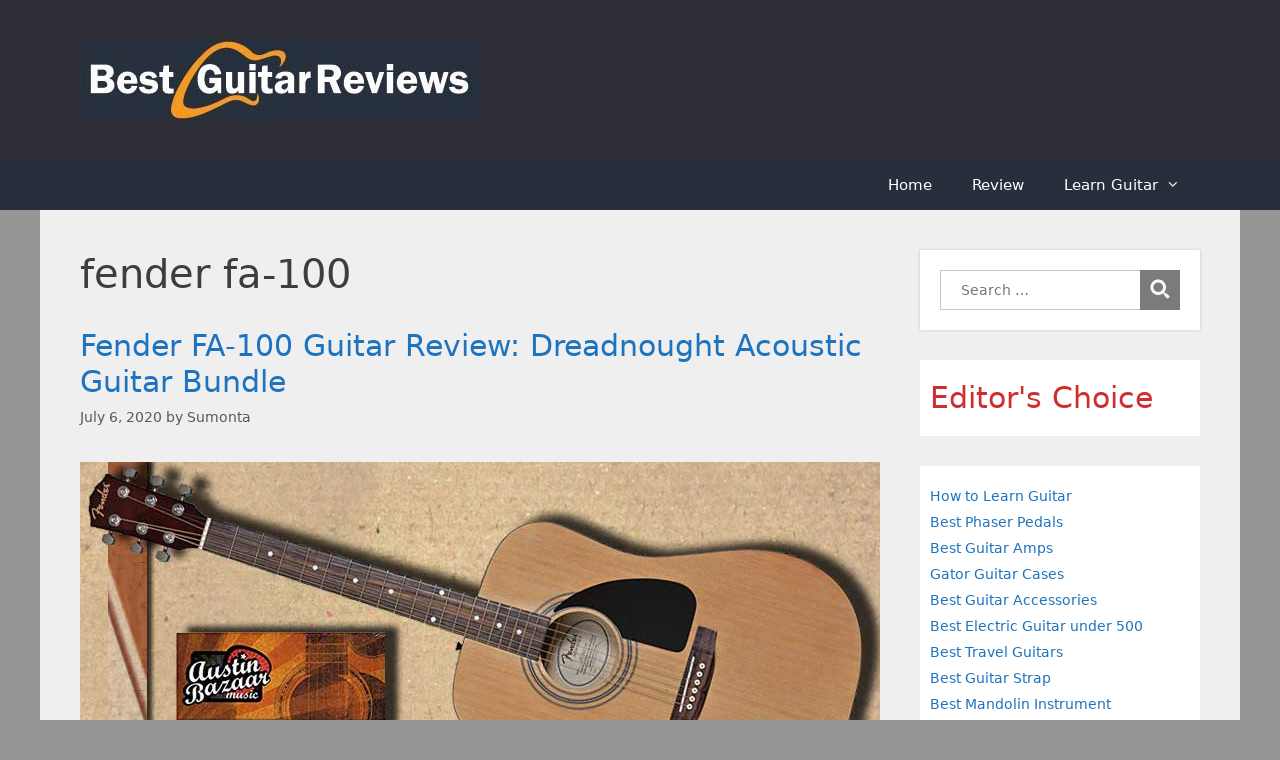

--- FILE ---
content_type: text/html; charset=UTF-8
request_url: https://www.reviewbestguitars.com/tag/fender-fa-100/
body_size: 10409
content:
<!DOCTYPE html>
<html lang="en-US">
<head>
	<!-- Google tag (gtag.js) -->
<script async src="https://www.googletagmanager.com/gtag/js?id=G-X6YN43YK5T"></script>
<script>
  window.dataLayer = window.dataLayer || [];
  function gtag(){dataLayer.push(arguments);}
  gtag('js', new Date());

  gtag('config', 'G-X6YN43YK5T');
</script>
	<meta charset="UTF-8">
	<meta name='robots' content='index, follow, max-image-preview:large, max-snippet:-1, max-video-preview:-1' />
<meta name="viewport" content="width=device-width, initial-scale=1">
	<!-- This site is optimized with the Yoast SEO plugin v25.6 - https://yoast.com/wordpress/plugins/seo/ -->
	<title>fender fa-100 - Best Guitar Reviews</title>
	<link rel="canonical" href="https://www.reviewbestguitars.com/tag/fender-fa-100/" />
	<meta property="og:locale" content="en_US" />
	<meta property="og:type" content="article" />
	<meta property="og:title" content="fender fa-100 - Best Guitar Reviews" />
	<meta property="og:url" content="https://www.reviewbestguitars.com/tag/fender-fa-100/" />
	<meta property="og:site_name" content="Best Guitar Reviews" />
	<meta name="twitter:card" content="summary_large_image" />
	<meta name="twitter:site" content="@Stringguru107" />
	<script type="application/ld+json" class="yoast-schema-graph">{"@context":"https://schema.org","@graph":[{"@type":"CollectionPage","@id":"https://www.reviewbestguitars.com/tag/fender-fa-100/","url":"https://www.reviewbestguitars.com/tag/fender-fa-100/","name":"fender fa-100 - Best Guitar Reviews","isPartOf":{"@id":"https://www.reviewbestguitars.com/#website"},"primaryImageOfPage":{"@id":"https://www.reviewbestguitars.com/tag/fender-fa-100/#primaryimage"},"image":{"@id":"https://www.reviewbestguitars.com/tag/fender-fa-100/#primaryimage"},"thumbnailUrl":"https://www.reviewbestguitars.com/wp-content/uploads/2018/02/Fender-FA-100-DVD-003.jpg","breadcrumb":{"@id":"https://www.reviewbestguitars.com/tag/fender-fa-100/#breadcrumb"},"inLanguage":"en-US"},{"@type":"ImageObject","inLanguage":"en-US","@id":"https://www.reviewbestguitars.com/tag/fender-fa-100/#primaryimage","url":"https://www.reviewbestguitars.com/wp-content/uploads/2018/02/Fender-FA-100-DVD-003.jpg","contentUrl":"https://www.reviewbestguitars.com/wp-content/uploads/2018/02/Fender-FA-100-DVD-003.jpg","width":800,"height":400},{"@type":"BreadcrumbList","@id":"https://www.reviewbestguitars.com/tag/fender-fa-100/#breadcrumb","itemListElement":[{"@type":"ListItem","position":1,"name":"Home","item":"https://www.reviewbestguitars.com/"},{"@type":"ListItem","position":2,"name":"fender fa-100"}]},{"@type":"WebSite","@id":"https://www.reviewbestguitars.com/#website","url":"https://www.reviewbestguitars.com/","name":"Best Guitar Reviews","description":"Choose the Best String Musical Instruments","publisher":{"@id":"https://www.reviewbestguitars.com/#/schema/person/4c5c8dbba61a6fdb0a271ea635ce8f97"},"potentialAction":[{"@type":"SearchAction","target":{"@type":"EntryPoint","urlTemplate":"https://www.reviewbestguitars.com/?s={search_term_string}"},"query-input":{"@type":"PropertyValueSpecification","valueRequired":true,"valueName":"search_term_string"}}],"inLanguage":"en-US"},{"@type":["Person","Organization"],"@id":"https://www.reviewbestguitars.com/#/schema/person/4c5c8dbba61a6fdb0a271ea635ce8f97","name":"Sumonta","image":{"@type":"ImageObject","inLanguage":"en-US","@id":"https://www.reviewbestguitars.com/#/schema/person/image/","url":"https://www.reviewbestguitars.com/wp-content/uploads/2020/07/Guitar-Logo-final-01JPG-1.jpg","contentUrl":"https://www.reviewbestguitars.com/wp-content/uploads/2020/07/Guitar-Logo-final-01JPG-1.jpg","width":473,"height":80,"caption":"Sumonta"},"logo":{"@id":"https://www.reviewbestguitars.com/#/schema/person/image/"}}]}</script>
	<!-- / Yoast SEO plugin. -->


<link rel='dns-prefetch' href='//www.googletagmanager.com' />
<link rel='dns-prefetch' href='//pagead2.googlesyndication.com' />
<link rel="alternate" type="application/rss+xml" title="Best Guitar Reviews &raquo; Feed" href="https://www.reviewbestguitars.com/feed/" />
<link rel="alternate" type="application/rss+xml" title="Best Guitar Reviews &raquo; fender fa-100 Tag Feed" href="https://www.reviewbestguitars.com/tag/fender-fa-100/feed/" />
<script>
window._wpemojiSettings = {"baseUrl":"https:\/\/s.w.org\/images\/core\/emoji\/15.0.3\/72x72\/","ext":".png","svgUrl":"https:\/\/s.w.org\/images\/core\/emoji\/15.0.3\/svg\/","svgExt":".svg","source":{"concatemoji":"https:\/\/www.reviewbestguitars.com\/wp-includes\/js\/wp-emoji-release.min.js?ver=6.6.4"}};
/*! This file is auto-generated */
!function(i,n){var o,s,e;function c(e){try{var t={supportTests:e,timestamp:(new Date).valueOf()};sessionStorage.setItem(o,JSON.stringify(t))}catch(e){}}function p(e,t,n){e.clearRect(0,0,e.canvas.width,e.canvas.height),e.fillText(t,0,0);var t=new Uint32Array(e.getImageData(0,0,e.canvas.width,e.canvas.height).data),r=(e.clearRect(0,0,e.canvas.width,e.canvas.height),e.fillText(n,0,0),new Uint32Array(e.getImageData(0,0,e.canvas.width,e.canvas.height).data));return t.every(function(e,t){return e===r[t]})}function u(e,t,n){switch(t){case"flag":return n(e,"\ud83c\udff3\ufe0f\u200d\u26a7\ufe0f","\ud83c\udff3\ufe0f\u200b\u26a7\ufe0f")?!1:!n(e,"\ud83c\uddfa\ud83c\uddf3","\ud83c\uddfa\u200b\ud83c\uddf3")&&!n(e,"\ud83c\udff4\udb40\udc67\udb40\udc62\udb40\udc65\udb40\udc6e\udb40\udc67\udb40\udc7f","\ud83c\udff4\u200b\udb40\udc67\u200b\udb40\udc62\u200b\udb40\udc65\u200b\udb40\udc6e\u200b\udb40\udc67\u200b\udb40\udc7f");case"emoji":return!n(e,"\ud83d\udc26\u200d\u2b1b","\ud83d\udc26\u200b\u2b1b")}return!1}function f(e,t,n){var r="undefined"!=typeof WorkerGlobalScope&&self instanceof WorkerGlobalScope?new OffscreenCanvas(300,150):i.createElement("canvas"),a=r.getContext("2d",{willReadFrequently:!0}),o=(a.textBaseline="top",a.font="600 32px Arial",{});return e.forEach(function(e){o[e]=t(a,e,n)}),o}function t(e){var t=i.createElement("script");t.src=e,t.defer=!0,i.head.appendChild(t)}"undefined"!=typeof Promise&&(o="wpEmojiSettingsSupports",s=["flag","emoji"],n.supports={everything:!0,everythingExceptFlag:!0},e=new Promise(function(e){i.addEventListener("DOMContentLoaded",e,{once:!0})}),new Promise(function(t){var n=function(){try{var e=JSON.parse(sessionStorage.getItem(o));if("object"==typeof e&&"number"==typeof e.timestamp&&(new Date).valueOf()<e.timestamp+604800&&"object"==typeof e.supportTests)return e.supportTests}catch(e){}return null}();if(!n){if("undefined"!=typeof Worker&&"undefined"!=typeof OffscreenCanvas&&"undefined"!=typeof URL&&URL.createObjectURL&&"undefined"!=typeof Blob)try{var e="postMessage("+f.toString()+"("+[JSON.stringify(s),u.toString(),p.toString()].join(",")+"));",r=new Blob([e],{type:"text/javascript"}),a=new Worker(URL.createObjectURL(r),{name:"wpTestEmojiSupports"});return void(a.onmessage=function(e){c(n=e.data),a.terminate(),t(n)})}catch(e){}c(n=f(s,u,p))}t(n)}).then(function(e){for(var t in e)n.supports[t]=e[t],n.supports.everything=n.supports.everything&&n.supports[t],"flag"!==t&&(n.supports.everythingExceptFlag=n.supports.everythingExceptFlag&&n.supports[t]);n.supports.everythingExceptFlag=n.supports.everythingExceptFlag&&!n.supports.flag,n.DOMReady=!1,n.readyCallback=function(){n.DOMReady=!0}}).then(function(){return e}).then(function(){var e;n.supports.everything||(n.readyCallback(),(e=n.source||{}).concatemoji?t(e.concatemoji):e.wpemoji&&e.twemoji&&(t(e.twemoji),t(e.wpemoji)))}))}((window,document),window._wpemojiSettings);
</script>
<style id='wp-emoji-styles-inline-css'>

	img.wp-smiley, img.emoji {
		display: inline !important;
		border: none !important;
		box-shadow: none !important;
		height: 1em !important;
		width: 1em !important;
		margin: 0 0.07em !important;
		vertical-align: -0.1em !important;
		background: none !important;
		padding: 0 !important;
	}
</style>
<link rel='stylesheet' id='wp-block-library-css' href='https://www.reviewbestguitars.com/wp-includes/css/dist/block-library/style.min.css?ver=6.6.4' media='all' />
<link rel='stylesheet' id='editorskit-frontend-css' href='https://www.reviewbestguitars.com/wp-content/plugins/block-options/build/style.build.css?ver=new' media='all' />
<style id='classic-theme-styles-inline-css'>
/*! This file is auto-generated */
.wp-block-button__link{color:#fff;background-color:#32373c;border-radius:9999px;box-shadow:none;text-decoration:none;padding:calc(.667em + 2px) calc(1.333em + 2px);font-size:1.125em}.wp-block-file__button{background:#32373c;color:#fff;text-decoration:none}
</style>
<style id='global-styles-inline-css'>
:root{--wp--preset--aspect-ratio--square: 1;--wp--preset--aspect-ratio--4-3: 4/3;--wp--preset--aspect-ratio--3-4: 3/4;--wp--preset--aspect-ratio--3-2: 3/2;--wp--preset--aspect-ratio--2-3: 2/3;--wp--preset--aspect-ratio--16-9: 16/9;--wp--preset--aspect-ratio--9-16: 9/16;--wp--preset--color--black: #000000;--wp--preset--color--cyan-bluish-gray: #abb8c3;--wp--preset--color--white: #ffffff;--wp--preset--color--pale-pink: #f78da7;--wp--preset--color--vivid-red: #cf2e2e;--wp--preset--color--luminous-vivid-orange: #ff6900;--wp--preset--color--luminous-vivid-amber: #fcb900;--wp--preset--color--light-green-cyan: #7bdcb5;--wp--preset--color--vivid-green-cyan: #00d084;--wp--preset--color--pale-cyan-blue: #8ed1fc;--wp--preset--color--vivid-cyan-blue: #0693e3;--wp--preset--color--vivid-purple: #9b51e0;--wp--preset--color--contrast: var(--contrast);--wp--preset--color--contrast-2: var(--contrast-2);--wp--preset--color--contrast-3: var(--contrast-3);--wp--preset--color--base: var(--base);--wp--preset--color--base-2: var(--base-2);--wp--preset--color--base-3: var(--base-3);--wp--preset--color--accent: var(--accent);--wp--preset--gradient--vivid-cyan-blue-to-vivid-purple: linear-gradient(135deg,rgba(6,147,227,1) 0%,rgb(155,81,224) 100%);--wp--preset--gradient--light-green-cyan-to-vivid-green-cyan: linear-gradient(135deg,rgb(122,220,180) 0%,rgb(0,208,130) 100%);--wp--preset--gradient--luminous-vivid-amber-to-luminous-vivid-orange: linear-gradient(135deg,rgba(252,185,0,1) 0%,rgba(255,105,0,1) 100%);--wp--preset--gradient--luminous-vivid-orange-to-vivid-red: linear-gradient(135deg,rgba(255,105,0,1) 0%,rgb(207,46,46) 100%);--wp--preset--gradient--very-light-gray-to-cyan-bluish-gray: linear-gradient(135deg,rgb(238,238,238) 0%,rgb(169,184,195) 100%);--wp--preset--gradient--cool-to-warm-spectrum: linear-gradient(135deg,rgb(74,234,220) 0%,rgb(151,120,209) 20%,rgb(207,42,186) 40%,rgb(238,44,130) 60%,rgb(251,105,98) 80%,rgb(254,248,76) 100%);--wp--preset--gradient--blush-light-purple: linear-gradient(135deg,rgb(255,206,236) 0%,rgb(152,150,240) 100%);--wp--preset--gradient--blush-bordeaux: linear-gradient(135deg,rgb(254,205,165) 0%,rgb(254,45,45) 50%,rgb(107,0,62) 100%);--wp--preset--gradient--luminous-dusk: linear-gradient(135deg,rgb(255,203,112) 0%,rgb(199,81,192) 50%,rgb(65,88,208) 100%);--wp--preset--gradient--pale-ocean: linear-gradient(135deg,rgb(255,245,203) 0%,rgb(182,227,212) 50%,rgb(51,167,181) 100%);--wp--preset--gradient--electric-grass: linear-gradient(135deg,rgb(202,248,128) 0%,rgb(113,206,126) 100%);--wp--preset--gradient--midnight: linear-gradient(135deg,rgb(2,3,129) 0%,rgb(40,116,252) 100%);--wp--preset--font-size--small: 13px;--wp--preset--font-size--medium: 20px;--wp--preset--font-size--large: 36px;--wp--preset--font-size--x-large: 42px;--wp--preset--spacing--20: 0.44rem;--wp--preset--spacing--30: 0.67rem;--wp--preset--spacing--40: 1rem;--wp--preset--spacing--50: 1.5rem;--wp--preset--spacing--60: 2.25rem;--wp--preset--spacing--70: 3.38rem;--wp--preset--spacing--80: 5.06rem;--wp--preset--shadow--natural: 6px 6px 9px rgba(0, 0, 0, 0.2);--wp--preset--shadow--deep: 12px 12px 50px rgba(0, 0, 0, 0.4);--wp--preset--shadow--sharp: 6px 6px 0px rgba(0, 0, 0, 0.2);--wp--preset--shadow--outlined: 6px 6px 0px -3px rgba(255, 255, 255, 1), 6px 6px rgba(0, 0, 0, 1);--wp--preset--shadow--crisp: 6px 6px 0px rgba(0, 0, 0, 1);}:where(.is-layout-flex){gap: 0.5em;}:where(.is-layout-grid){gap: 0.5em;}body .is-layout-flex{display: flex;}.is-layout-flex{flex-wrap: wrap;align-items: center;}.is-layout-flex > :is(*, div){margin: 0;}body .is-layout-grid{display: grid;}.is-layout-grid > :is(*, div){margin: 0;}:where(.wp-block-columns.is-layout-flex){gap: 2em;}:where(.wp-block-columns.is-layout-grid){gap: 2em;}:where(.wp-block-post-template.is-layout-flex){gap: 1.25em;}:where(.wp-block-post-template.is-layout-grid){gap: 1.25em;}.has-black-color{color: var(--wp--preset--color--black) !important;}.has-cyan-bluish-gray-color{color: var(--wp--preset--color--cyan-bluish-gray) !important;}.has-white-color{color: var(--wp--preset--color--white) !important;}.has-pale-pink-color{color: var(--wp--preset--color--pale-pink) !important;}.has-vivid-red-color{color: var(--wp--preset--color--vivid-red) !important;}.has-luminous-vivid-orange-color{color: var(--wp--preset--color--luminous-vivid-orange) !important;}.has-luminous-vivid-amber-color{color: var(--wp--preset--color--luminous-vivid-amber) !important;}.has-light-green-cyan-color{color: var(--wp--preset--color--light-green-cyan) !important;}.has-vivid-green-cyan-color{color: var(--wp--preset--color--vivid-green-cyan) !important;}.has-pale-cyan-blue-color{color: var(--wp--preset--color--pale-cyan-blue) !important;}.has-vivid-cyan-blue-color{color: var(--wp--preset--color--vivid-cyan-blue) !important;}.has-vivid-purple-color{color: var(--wp--preset--color--vivid-purple) !important;}.has-black-background-color{background-color: var(--wp--preset--color--black) !important;}.has-cyan-bluish-gray-background-color{background-color: var(--wp--preset--color--cyan-bluish-gray) !important;}.has-white-background-color{background-color: var(--wp--preset--color--white) !important;}.has-pale-pink-background-color{background-color: var(--wp--preset--color--pale-pink) !important;}.has-vivid-red-background-color{background-color: var(--wp--preset--color--vivid-red) !important;}.has-luminous-vivid-orange-background-color{background-color: var(--wp--preset--color--luminous-vivid-orange) !important;}.has-luminous-vivid-amber-background-color{background-color: var(--wp--preset--color--luminous-vivid-amber) !important;}.has-light-green-cyan-background-color{background-color: var(--wp--preset--color--light-green-cyan) !important;}.has-vivid-green-cyan-background-color{background-color: var(--wp--preset--color--vivid-green-cyan) !important;}.has-pale-cyan-blue-background-color{background-color: var(--wp--preset--color--pale-cyan-blue) !important;}.has-vivid-cyan-blue-background-color{background-color: var(--wp--preset--color--vivid-cyan-blue) !important;}.has-vivid-purple-background-color{background-color: var(--wp--preset--color--vivid-purple) !important;}.has-black-border-color{border-color: var(--wp--preset--color--black) !important;}.has-cyan-bluish-gray-border-color{border-color: var(--wp--preset--color--cyan-bluish-gray) !important;}.has-white-border-color{border-color: var(--wp--preset--color--white) !important;}.has-pale-pink-border-color{border-color: var(--wp--preset--color--pale-pink) !important;}.has-vivid-red-border-color{border-color: var(--wp--preset--color--vivid-red) !important;}.has-luminous-vivid-orange-border-color{border-color: var(--wp--preset--color--luminous-vivid-orange) !important;}.has-luminous-vivid-amber-border-color{border-color: var(--wp--preset--color--luminous-vivid-amber) !important;}.has-light-green-cyan-border-color{border-color: var(--wp--preset--color--light-green-cyan) !important;}.has-vivid-green-cyan-border-color{border-color: var(--wp--preset--color--vivid-green-cyan) !important;}.has-pale-cyan-blue-border-color{border-color: var(--wp--preset--color--pale-cyan-blue) !important;}.has-vivid-cyan-blue-border-color{border-color: var(--wp--preset--color--vivid-cyan-blue) !important;}.has-vivid-purple-border-color{border-color: var(--wp--preset--color--vivid-purple) !important;}.has-vivid-cyan-blue-to-vivid-purple-gradient-background{background: var(--wp--preset--gradient--vivid-cyan-blue-to-vivid-purple) !important;}.has-light-green-cyan-to-vivid-green-cyan-gradient-background{background: var(--wp--preset--gradient--light-green-cyan-to-vivid-green-cyan) !important;}.has-luminous-vivid-amber-to-luminous-vivid-orange-gradient-background{background: var(--wp--preset--gradient--luminous-vivid-amber-to-luminous-vivid-orange) !important;}.has-luminous-vivid-orange-to-vivid-red-gradient-background{background: var(--wp--preset--gradient--luminous-vivid-orange-to-vivid-red) !important;}.has-very-light-gray-to-cyan-bluish-gray-gradient-background{background: var(--wp--preset--gradient--very-light-gray-to-cyan-bluish-gray) !important;}.has-cool-to-warm-spectrum-gradient-background{background: var(--wp--preset--gradient--cool-to-warm-spectrum) !important;}.has-blush-light-purple-gradient-background{background: var(--wp--preset--gradient--blush-light-purple) !important;}.has-blush-bordeaux-gradient-background{background: var(--wp--preset--gradient--blush-bordeaux) !important;}.has-luminous-dusk-gradient-background{background: var(--wp--preset--gradient--luminous-dusk) !important;}.has-pale-ocean-gradient-background{background: var(--wp--preset--gradient--pale-ocean) !important;}.has-electric-grass-gradient-background{background: var(--wp--preset--gradient--electric-grass) !important;}.has-midnight-gradient-background{background: var(--wp--preset--gradient--midnight) !important;}.has-small-font-size{font-size: var(--wp--preset--font-size--small) !important;}.has-medium-font-size{font-size: var(--wp--preset--font-size--medium) !important;}.has-large-font-size{font-size: var(--wp--preset--font-size--large) !important;}.has-x-large-font-size{font-size: var(--wp--preset--font-size--x-large) !important;}
:where(.wp-block-post-template.is-layout-flex){gap: 1.25em;}:where(.wp-block-post-template.is-layout-grid){gap: 1.25em;}
:where(.wp-block-columns.is-layout-flex){gap: 2em;}:where(.wp-block-columns.is-layout-grid){gap: 2em;}
:root :where(.wp-block-pullquote){font-size: 1.5em;line-height: 1.6;}
</style>
<link rel='stylesheet' id='generate-style-grid-css' href='https://www.reviewbestguitars.com/wp-content/themes/generatepress/assets/css/unsemantic-grid.min.css?ver=3.3.0' media='all' />
<link rel='stylesheet' id='generate-style-css' href='https://www.reviewbestguitars.com/wp-content/themes/generatepress/assets/css/style.min.css?ver=3.3.0' media='all' />
<style id='generate-style-inline-css'>
body{background-color:#969696;color:#3a3a3a;}a{color:#1e73be;}a:hover, a:focus, a:active{color:#000000;}body .grid-container{max-width:1120px;}.wp-block-group__inner-container{max-width:1120px;margin-left:auto;margin-right:auto;}.site-header .header-image{width:400px;}:root{--contrast:#222222;--contrast-2:#575760;--contrast-3:#b2b2be;--base:#f0f0f0;--base-2:#f7f8f9;--base-3:#ffffff;--accent:#1e73be;}:root .has-contrast-color{color:var(--contrast);}:root .has-contrast-background-color{background-color:var(--contrast);}:root .has-contrast-2-color{color:var(--contrast-2);}:root .has-contrast-2-background-color{background-color:var(--contrast-2);}:root .has-contrast-3-color{color:var(--contrast-3);}:root .has-contrast-3-background-color{background-color:var(--contrast-3);}:root .has-base-color{color:var(--base);}:root .has-base-background-color{background-color:var(--base);}:root .has-base-2-color{color:var(--base-2);}:root .has-base-2-background-color{background-color:var(--base-2);}:root .has-base-3-color{color:var(--base-3);}:root .has-base-3-background-color{background-color:var(--base-3);}:root .has-accent-color{color:var(--accent);}:root .has-accent-background-color{background-color:var(--accent);}body, button, input, select, textarea{font-family:-apple-system, system-ui, BlinkMacSystemFont, "Segoe UI", Helvetica, Arial, sans-serif, "Apple Color Emoji", "Segoe UI Emoji", "Segoe UI Symbol";}body{line-height:1.5;}.entry-content > [class*="wp-block-"]:not(:last-child):not(.wp-block-heading){margin-bottom:1.5em;}.main-navigation .main-nav ul ul li a{font-size:14px;}.widget-title{font-family:Verdana, Geneva, sans-serif;font-size:18px;margin-bottom:10px;}.sidebar .widget, .footer-widgets .widget{font-size:14px;}h1{font-weight:300;font-size:40px;}h2{font-weight:300;font-size:30px;}h3{font-size:20px;}h4{font-size:inherit;}h5{font-size:inherit;}.site-info{font-family:Tahoma, Geneva, sans-serif;font-size:12px;}@media (max-width:768px){.main-title{font-size:20px;}h1{font-size:30px;}h2{font-size:25px;}}.top-bar{background-color:#636363;color:var(--base-3);}.top-bar a{color:#ffffff;}.top-bar a:hover{color:#303030;}.site-header{background-color:#2f2f37;color:#efd803;}.site-header a{color:#3a3a3a;}.main-title a,.main-title a:hover{color:#ffffff;}.site-description{color:#757575;}.main-navigation,.main-navigation ul ul{background-color:#272f3c;}.main-navigation .main-nav ul li a, .main-navigation .menu-toggle, .main-navigation .menu-bar-items{color:#ffffff;}.main-navigation .main-nav ul li:not([class*="current-menu-"]):hover > a, .main-navigation .main-nav ul li:not([class*="current-menu-"]):focus > a, .main-navigation .main-nav ul li.sfHover:not([class*="current-menu-"]) > a, .main-navigation .menu-bar-item:hover > a, .main-navigation .menu-bar-item.sfHover > a{color:#ffffff;background-color:#fc942e;}button.menu-toggle:hover,button.menu-toggle:focus,.main-navigation .mobile-bar-items a,.main-navigation .mobile-bar-items a:hover,.main-navigation .mobile-bar-items a:focus{color:#ffffff;}.main-navigation .main-nav ul li[class*="current-menu-"] > a{color:#ffffff;background-color:#fc942e;}.navigation-search input[type="search"],.navigation-search input[type="search"]:active, .navigation-search input[type="search"]:focus, .main-navigation .main-nav ul li.search-item.active > a, .main-navigation .menu-bar-items .search-item.active > a{color:#ffffff;background-color:#fc942e;}.main-navigation ul ul{background-color:#3f3f3f;}.main-navigation .main-nav ul ul li a{color:#ffffff;}.main-navigation .main-nav ul ul li:not([class*="current-menu-"]):hover > a,.main-navigation .main-nav ul ul li:not([class*="current-menu-"]):focus > a, .main-navigation .main-nav ul ul li.sfHover:not([class*="current-menu-"]) > a{color:#ffffff;background-color:#4f4f4f;}.main-navigation .main-nav ul ul li[class*="current-menu-"] > a{color:#ffffff;background-color:#4f4f4f;}.separate-containers .inside-article, .separate-containers .comments-area, .separate-containers .page-header, .one-container .container, .separate-containers .paging-navigation, .inside-page-header{color:#3d3d3d;background-color:#efefef;}.entry-meta{color:#595959;}.entry-meta a{color:#595959;}.entry-meta a:hover{color:#1e73be;}.sidebar .widget{background-color:#ffffff;}.sidebar .widget .widget-title{color:#000000;}.footer-widgets{color:#f9f9f9;background-color:#272f3c;}.footer-widgets .widget-title{color:#f7f7f7;}.site-info{color:#ffffff;background-color:#272f3c;}.site-info a{color:#ffffff;}.site-info a:hover{color:#606060;}.footer-bar .widget_nav_menu .current-menu-item a{color:#606060;}input[type="text"],input[type="email"],input[type="url"],input[type="password"],input[type="search"],input[type="tel"],input[type="number"],textarea,select{color:#666666;background-color:#fafafa;border-color:#cccccc;}input[type="text"]:focus,input[type="email"]:focus,input[type="url"]:focus,input[type="password"]:focus,input[type="search"]:focus,input[type="tel"]:focus,input[type="number"]:focus,textarea:focus,select:focus{color:#666666;background-color:#ffffff;border-color:#bfbfbf;}button,html input[type="button"],input[type="reset"],input[type="submit"],a.button,a.wp-block-button__link:not(.has-background){color:#ffffff;background-color:#fc942e;}button:hover,html input[type="button"]:hover,input[type="reset"]:hover,input[type="submit"]:hover,a.button:hover,button:focus,html input[type="button"]:focus,input[type="reset"]:focus,input[type="submit"]:focus,a.button:focus,a.wp-block-button__link:not(.has-background):active,a.wp-block-button__link:not(.has-background):focus,a.wp-block-button__link:not(.has-background):hover{color:#ffffff;background-color:#f1c40f;}a.generate-back-to-top{background-color:rgba( 0,0,0,0.4 );color:#ffffff;}a.generate-back-to-top:hover,a.generate-back-to-top:focus{background-color:rgba( 0,0,0,0.6 );color:#ffffff;}:root{--gp-search-modal-bg-color:var(--base-3);--gp-search-modal-text-color:var(--contrast);--gp-search-modal-overlay-bg-color:rgba(0,0,0,0.2);}@media (max-width:768px){.main-navigation .menu-bar-item:hover > a, .main-navigation .menu-bar-item.sfHover > a{background:none;color:#ffffff;}}.inside-top-bar{padding:10px;}.inside-header{padding:40px;}.site-main .wp-block-group__inner-container{padding:40px;}.entry-content .alignwide, body:not(.no-sidebar) .entry-content .alignfull{margin-left:-40px;width:calc(100% + 80px);max-width:calc(100% + 80px);}.container.grid-container{max-width:1200px;}.separate-containers .widget, .separate-containers .site-main > *, .separate-containers .page-header, .widget-area .main-navigation{margin-bottom:4px;}.separate-containers .site-main{margin:4px;}.both-right.separate-containers .inside-left-sidebar{margin-right:2px;}.both-right.separate-containers .inside-right-sidebar{margin-left:2px;}.both-left.separate-containers .inside-left-sidebar{margin-right:2px;}.both-left.separate-containers .inside-right-sidebar{margin-left:2px;}.separate-containers .page-header-image, .separate-containers .page-header-contained, .separate-containers .page-header-image-single, .separate-containers .page-header-content-single{margin-top:4px;}.separate-containers .inside-right-sidebar, .separate-containers .inside-left-sidebar{margin-top:4px;margin-bottom:4px;}.main-navigation .main-nav ul li a,.menu-toggle,.main-navigation .mobile-bar-items a{line-height:50px;}.navigation-search input[type="search"]{height:50px;}.rtl .menu-item-has-children .dropdown-menu-toggle{padding-left:20px;}.rtl .main-navigation .main-nav ul li.menu-item-has-children > a{padding-right:20px;}.widget-area .widget{padding:20px 20px 20px 10px;}.footer-widgets{padding:70px 50px 50px 90px;}.site-info{padding:10px 690px 10px 0px;}@media (max-width:768px){.separate-containers .inside-article, .separate-containers .comments-area, .separate-containers .page-header, .separate-containers .paging-navigation, .one-container .site-content, .inside-page-header{padding:30px;}.site-main .wp-block-group__inner-container{padding:30px;}.site-info{padding-right:10px;padding-left:10px;}.entry-content .alignwide, body:not(.no-sidebar) .entry-content .alignfull{margin-left:-30px;width:calc(100% + 60px);max-width:calc(100% + 60px);}}@media (max-width:768px){.main-navigation .menu-toggle,.main-navigation .mobile-bar-items,.sidebar-nav-mobile:not(#sticky-placeholder){display:block;}.main-navigation ul,.gen-sidebar-nav{display:none;}[class*="nav-float-"] .site-header .inside-header > *{float:none;clear:both;}}
</style>
<link rel='stylesheet' id='generate-mobile-style-css' href='https://www.reviewbestguitars.com/wp-content/themes/generatepress/assets/css/mobile.min.css?ver=3.3.0' media='all' />
<link rel='stylesheet' id='generate-font-icons-css' href='https://www.reviewbestguitars.com/wp-content/themes/generatepress/assets/css/components/font-icons.min.css?ver=3.3.0' media='all' />
<link rel='stylesheet' id='font-awesome-css' href='https://www.reviewbestguitars.com/wp-content/themes/generatepress/assets/css/components/font-awesome.min.css?ver=4.7' media='all' />
<link rel='stylesheet' id='tablepress-default-css' href='https://www.reviewbestguitars.com/wp-content/plugins/tablepress/css/build/default.css?ver=3.2.6' media='all' />

<!-- Google tag (gtag.js) snippet added by Site Kit -->
<!-- Google Analytics snippet added by Site Kit -->
<script src="https://www.googletagmanager.com/gtag/js?id=G-KVJF56MN2C" id="google_gtagjs-js" async></script>
<script id="google_gtagjs-js-after">
window.dataLayer = window.dataLayer || [];function gtag(){dataLayer.push(arguments);}
gtag("set","linker",{"domains":["www.reviewbestguitars.com"]});
gtag("js", new Date());
gtag("set", "developer_id.dZTNiMT", true);
gtag("config", "G-KVJF56MN2C");
</script>
<link rel="https://api.w.org/" href="https://www.reviewbestguitars.com/wp-json/" /><link rel="alternate" title="JSON" type="application/json" href="https://www.reviewbestguitars.com/wp-json/wp/v2/tags/105" /><link rel="EditURI" type="application/rsd+xml" title="RSD" href="https://www.reviewbestguitars.com/xmlrpc.php?rsd" />
<meta name="generator" content="WordPress 6.6.4" />
<meta name="generator" content="Site Kit by Google 1.171.0" />
<!-- Google AdSense meta tags added by Site Kit -->
<meta name="google-adsense-platform-account" content="ca-host-pub-2644536267352236">
<meta name="google-adsense-platform-domain" content="sitekit.withgoogle.com">
<!-- End Google AdSense meta tags added by Site Kit -->

<!-- Google AdSense snippet added by Site Kit -->
<script async src="https://pagead2.googlesyndication.com/pagead/js/adsbygoogle.js?client=ca-pub-8394053362877209&amp;host=ca-host-pub-2644536267352236" crossorigin="anonymous"></script>

<!-- End Google AdSense snippet added by Site Kit -->
<link rel="icon" href="https://www.reviewbestguitars.com/wp-content/uploads/2018/01/cropped-best-guitar-reviews-32x32.jpg" sizes="32x32" />
<link rel="icon" href="https://www.reviewbestguitars.com/wp-content/uploads/2018/01/cropped-best-guitar-reviews-192x192.jpg" sizes="192x192" />
<link rel="apple-touch-icon" href="https://www.reviewbestguitars.com/wp-content/uploads/2018/01/cropped-best-guitar-reviews-180x180.jpg" />
<meta name="msapplication-TileImage" content="https://www.reviewbestguitars.com/wp-content/uploads/2018/01/cropped-best-guitar-reviews-270x270.jpg" />
		<style id="wp-custom-css">
			@import url('https://cdnjs.cloudflare.com/ajax/libs/font-awesome/5.11.2/css/all.css');
aside#search-5 {
    background: #fff;
    box-shadow: 0 0 3px rgba(1,1,1,0.16);
    color: #949494;
    padding: 20px!important;
}
aside#recent-posts-widget-with-thumbnails-3{
	background: #fff;
    box-shadow: 0 0 3px rgba(1,1,1,0.16);
    color: #949494;
    padding: 20px!important;
}
span.rpwwt-post-title {
    color: #767575;
    display: block;
    font-weight: bold;
		font-size:14px;
    line-height: 1.25em;
    text-decoration: none;
    -webkit-transition: all,.2s,linear;
    -moz-transition: all,.2s,linear;
    transition: all,.2s,linear;
}
.rpwwt-widget ul li{
	margin:0 0 0rem;
	padding-bottom:0px;
}
input.search-field {
    border: 1px solid #c6c6c6;
    box-sizing: border-box;
    height: 40px;
    padding: 0 40px 0 20px;
    width: 100%;
    background: transparent;
}
form.search-form{position:relative;}
.widget_search .search-submit{display:block;background: url("https://www.reviewbestguitars.com/wp-content/uploads/2020/07/sprite-web.png") #7b7b7b -25px 5px;
	width: 40px;
border: none;
    float: right;
    height: 40px;
position: absolute;
    right: 0;
    top: 0;
	font-size:0px
	;
}
.widget_search .search-submit::
before{
background: url("../wp-content/uploads/2018/02/sprite-web.png") #7b7b7b -25px 5px;
    width: 40px;
border: none;
    float: right;
    height: 40px;
position: absolute;
    right: 0;
    top: 0;
}


div#rpwwt-recent-posts-widget-with-thumbnails-3 h2.widget-title{
	margin-top: 0 !important;
    padding: 16px !important;
    text-align: center !important;
    font-family: Montserrat,sans-serif !important;
background: #d9d9d9!important;
    margin: 0 0 20px !important;
box-shadow: 1px 4px 6px -6px rgba(1,1,1,0.16);

    line-height: 1em;
    margin-bottom: 20px;
    position: relative;
    padding-top: 10px;
    top: -2px;
}
.site-footer .footer-widgets-container .inner-padding h2.widget-title {
    border-bottom: 1px solid #fff;
}
aside#text-18 a{color:darkgoldenrod;text-decoration:none;text-transform:uppercase;}
		</style>
		</head>

<body class="archive tag tag-fender-fa-100 tag-105 wp-custom-logo wp-embed-responsive right-sidebar nav-below-header one-container fluid-header active-footer-widgets-3 nav-aligned-right header-aligned-left dropdown-hover" itemtype="https://schema.org/Blog" itemscope>
	<!-- Google tag (gtag.js) -->
<script async src="https://www.googletagmanager.com/gtag/js?id=G-X6YN43YK5T"></script>
<script>
  window.dataLayer = window.dataLayer || [];
  function gtag(){dataLayer.push(arguments);}
  gtag('js', new Date());

  gtag('config', 'G-X6YN43YK5T');
</script>
	<a class="screen-reader-text skip-link" href="#content" title="Skip to content">Skip to content</a>		<header class="site-header" id="masthead" aria-label="Site"  itemtype="https://schema.org/WPHeader" itemscope>
			<div class="inside-header grid-container grid-parent">
				<div class="site-logo">
					<a href="https://www.reviewbestguitars.com/" rel="home">
						<img  class="header-image is-logo-image" alt="Best Guitar Reviews" src="https://www.reviewbestguitars.com/wp-content/uploads/2020/07/cropped-Guitar-Logo-final-01JPG-2.jpg" />
					</a>
				</div>			</div>
		</header>
				<nav class="main-navigation sub-menu-right" id="site-navigation" aria-label="Primary"  itemtype="https://schema.org/SiteNavigationElement" itemscope>
			<div class="inside-navigation grid-container grid-parent">
								<button class="menu-toggle" aria-controls="primary-menu" aria-expanded="false">
					<span class="mobile-menu">Menu</span>				</button>
				<div id="primary-menu" class="main-nav"><ul id="menu-top-menu" class=" menu sf-menu"><li id="menu-item-103" class="menu-item menu-item-type-custom menu-item-object-custom menu-item-home menu-item-103"><a href="https://www.reviewbestguitars.com/">Home</a></li>
<li id="menu-item-1137" class="menu-item menu-item-type-taxonomy menu-item-object-category menu-item-1137"><a href="https://www.reviewbestguitars.com/review/">Review</a></li>
<li id="menu-item-342" class="menu-item menu-item-type-post_type menu-item-object-page menu-item-has-children menu-item-342"><a href="https://www.reviewbestguitars.com/learn-guitar/">Learn Guitar<span role="presentation" class="dropdown-menu-toggle"></span></a>
<ul class="sub-menu">
	<li id="menu-item-356" class="menu-item menu-item-type-post_type menu-item-object-post menu-item-356"><a href="https://www.reviewbestguitars.com/learn-guitar-at-home/">Learn Guitar Part &#8211; 1</a></li>
	<li id="menu-item-504" class="menu-item menu-item-type-post_type menu-item-object-post menu-item-504"><a href="https://www.reviewbestguitars.com/learning-acoustic-guitar/">Learn Guitar Part &#8211; 2</a></li>
	<li id="menu-item-777" class="menu-item menu-item-type-post_type menu-item-object-post menu-item-777"><a href="https://www.reviewbestguitars.com/how-to-learn-guitar/">Learn Guitar Part &#8211; 3</a></li>
</ul>
</li>
</ul></div>			</div>
		</nav>
		
	<div class="site grid-container container hfeed grid-parent" id="page">
				<div class="site-content" id="content">
			
	<div class="content-area grid-parent mobile-grid-100 grid-75 tablet-grid-75" id="primary">
		<main class="site-main" id="main">
					<header class="page-header" aria-label="Page">
			
			<h1 class="page-title">
				fender fa-100			</h1>

					</header>
		<article id="post-1134" class="post-1134 post type-post status-publish format-standard has-post-thumbnail hentry category-review tag-beginner-guitar tag-dreadnought-guitar tag-fender tag-fender-fa-100" itemtype="https://schema.org/CreativeWork" itemscope>
	<div class="inside-article">
					<header class="entry-header" aria-label="Content">
				<h2 class="entry-title" itemprop="headline"><a href="https://www.reviewbestguitars.com/fender-fa-100-review/" rel="bookmark">Fender FA-100 Guitar Review: Dreadnought Acoustic Guitar Bundle</a></h2>		<div class="entry-meta">
			<span class="posted-on"><time class="updated" datetime="2023-08-12T13:08:54+06:00" itemprop="dateModified">August 12, 2023</time><time class="entry-date published" datetime="2020-07-06T21:21:54+06:00" itemprop="datePublished">July 6, 2020</time></span> <span class="byline">by <span class="author vcard" itemprop="author" itemtype="https://schema.org/Person" itemscope><a class="url fn n" href="https://www.reviewbestguitars.com/author/reviewbestguitars/" title="View all posts by Sumonta" rel="author" itemprop="url"><span class="author-name" itemprop="name">Sumonta</span></a></span></span> 		</div>
					</header>
			<div class="post-image">
						
						<a href="https://www.reviewbestguitars.com/fender-fa-100-review/">
							<img width="800" height="400" src="https://www.reviewbestguitars.com/wp-content/uploads/2018/02/Fender-FA-100-DVD-003.jpg" class="attachment-full size-full wp-post-image" alt="" itemprop="image" decoding="async" fetchpriority="high" srcset="https://www.reviewbestguitars.com/wp-content/uploads/2018/02/Fender-FA-100-DVD-003.jpg 800w, https://www.reviewbestguitars.com/wp-content/uploads/2018/02/Fender-FA-100-DVD-003-300x150.jpg 300w, https://www.reviewbestguitars.com/wp-content/uploads/2018/02/Fender-FA-100-DVD-003-768x384.jpg 768w, https://www.reviewbestguitars.com/wp-content/uploads/2018/02/Fender-FA-100-DVD-003-240x120.jpg 240w" sizes="(max-width: 800px) 100vw, 800px" />
						</a>
					</div>
			<div class="entry-summary" itemprop="text">
				<p>Why Fender FA-100 Dreadnought Acoustic Guitar Fender is a popular brand in the music industry with many quality products like Fender FA-100 that can stand the test of time. Narrowing it down to the guitar industry, the name Fender is associated with innovation. It is not possible to talk about rock ‘n’ roll, rhythm and &#8230; <a title="Fender FA-100 Guitar Review: Dreadnought Acoustic Guitar Bundle" class="read-more" href="https://www.reviewbestguitars.com/fender-fa-100-review/" aria-label="More on Fender FA-100 Guitar Review: Dreadnought Acoustic Guitar Bundle">Read more</a></p>
			</div>

				<footer class="entry-meta" aria-label="Entry meta">
			<span class="cat-links"><span class="screen-reader-text">Categories </span><a href="https://www.reviewbestguitars.com/review/" rel="category tag">Review</a></span> <span class="tags-links"><span class="screen-reader-text">Tags </span><a href="https://www.reviewbestguitars.com/tag/beginner-guitar/" rel="tag">beginner guitar</a>, <a href="https://www.reviewbestguitars.com/tag/dreadnought-guitar/" rel="tag">dreadnought guitar</a>, <a href="https://www.reviewbestguitars.com/tag/fender/" rel="tag">fender</a>, <a href="https://www.reviewbestguitars.com/tag/fender-fa-100/" rel="tag">fender fa-100</a></span> 		</footer>
			</div>
</article>
		</main>
	</div>

	<div class="widget-area sidebar is-right-sidebar grid-25 tablet-grid-25 grid-parent" id="right-sidebar">
	<div class="inside-right-sidebar">
		<aside id="search-5" class="widget inner-padding widget_search"><form method="get" class="search-form" action="https://www.reviewbestguitars.com/">
	<label>
		<span class="screen-reader-text">Search for:</span>
		<input type="search" class="search-field" placeholder="Search &hellip;" value="" name="s" title="Search for:">
	</label>
	<input type="submit" class="search-submit" value="Search"></form>
</aside><aside id="block-13" class="widget inner-padding widget_block">
<h2 class="wp-block-heading"><mark style="background-color:rgba(0, 0, 0, 0)" class="has-inline-color has-vivid-red-color">Editor's Choice </mark></h2>
</aside><aside id="block-23" class="widget inner-padding widget_block">
<ul class="wp-block-list"><li><a href="https://www.reviewbestguitars.com/how-to-learn-guitar/">How to Learn Guitar</a></li><li><a href="https://www.reviewbestguitars.com/best-phaser-pedals/">Best Phaser Pedals</a></li><li><a href="https://www.reviewbestguitars.com/best-guitar-amps/">Best Guitar Amps</a></li><li><a href="https://www.reviewbestguitars.com/gator-guitar-cases/">Gator Guitar Cases</a></li><li><a href="https://www.reviewbestguitars.com/best-guitar-accessories/">Best Guitar Accessories</a></li><li><a href="https://www.reviewbestguitars.com/best-electric-guitar-under-500/">Best Electric Guitar under 500</a></li><li><a href="https://www.reviewbestguitars.com/best-travel-guitars/">Best Travel Guitars</a></li><li><a href="https://www.reviewbestguitars.com/best-guitar-strap/">Best Guitar Strap</a></li><li><a href="https://www.reviewbestguitars.com/best-mandolin-instrument/">Best Mandolin Instrument</a></li><li><a href="https://www.reviewbestguitars.com/best-violin-for-beginners/">Best Violin for Beginners</a></li></ul>
</aside><aside id="block-10" class="widget inner-padding widget_block widget_media_gallery">
<figure class="wp-block-gallery has-nested-images columns-default is-cropped wp-block-gallery-1 is-layout-flex wp-block-gallery-is-layout-flex">
<figure class="wp-block-image size-large"><img loading="lazy" decoding="async" width="240" height="733" data-id="1384" src="https://www.reviewbestguitars.com/wp-content/uploads/2021/09/Screenshot_1-1.png" alt="" class="wp-image-1384" srcset="https://www.reviewbestguitars.com/wp-content/uploads/2021/09/Screenshot_1-1.png 240w, https://www.reviewbestguitars.com/wp-content/uploads/2021/09/Screenshot_1-1-98x300.png 98w" sizes="(max-width: 240px) 100vw, 240px" /></figure>
</figure>
</aside>	</div>
</div>

	</div>
</div>


<div class="site-footer grid-container grid-parent">
				<div id="footer-widgets" class="site footer-widgets">
				<div class="footer-widgets-container">
					<div class="inside-footer-widgets">
							<div class="footer-widget-1 grid-parent grid-33 tablet-grid-50 mobile-grid-100">
		<aside id="block-28" class="widget inner-padding widget_block">
<figure class="wp-block-embed is-type-wp-embed is-provider-best-guitar-reviews wp-block-embed-best-guitar-reviews"><div class="wp-block-embed__wrapper">
<blockquote class="wp-embedded-content" data-secret="G0088D5JD4"><a href="https://www.reviewbestguitars.com/why-i-started-this-blog/">Why I Started this Blog</a></blockquote><iframe loading="lazy" class="wp-embedded-content" sandbox="allow-scripts" security="restricted" style="position: absolute; clip: rect(1px, 1px, 1px, 1px);" title="&#8220;Why I Started this Blog&#8221; &#8212; Best Guitar Reviews" src="https://www.reviewbestguitars.com/why-i-started-this-blog/embed/#?secret=GnGQyxZ7vI#?secret=G0088D5JD4" data-secret="G0088D5JD4" width="600" height="338" frameborder="0" marginwidth="0" marginheight="0" scrolling="no"></iframe>
</div></figure>
</aside><aside id="block-29" class="widget inner-padding widget_block widget_text">
<p></p>
</aside>	</div>
		<div class="footer-widget-2 grid-parent grid-33 tablet-grid-50 mobile-grid-100">
		<aside id="text-21" class="widget inner-padding widget_text"><h2 class="widget-title">AFFILIATE DISCLOSURE</h2>			<div class="textwidget"><p>review best guitars is a participant in the Amazon Services LLC Associates Program, an affiliate advertising program designed to provide a means for sites to earn advertising fees by advertising and linking to Amazon.com.</p>
<p><strong><a href="https://www.reviewbestguitars.com/privacy-policy/">Our Privacy Policy &gt;&gt;</a></strong></p>
</div>
		</aside>	</div>
		<div class="footer-widget-3 grid-parent grid-33 tablet-grid-50 mobile-grid-100">
		<aside id="block-31" class="widget inner-padding widget_block widget_media_image">
<figure class="wp-block-image size-full"><img loading="lazy" decoding="async" width="200" height="200" src="https://www.reviewbestguitars.com/wp-content/uploads/2018/01/Sumonta-1.jpg" alt="String Guru" class="wp-image-328" srcset="https://www.reviewbestguitars.com/wp-content/uploads/2018/01/Sumonta-1.jpg 200w, https://www.reviewbestguitars.com/wp-content/uploads/2018/01/Sumonta-1-150x150.jpg 150w" sizes="(max-width: 200px) 100vw, 200px" /></figure>
</aside>	</div>
						</div>
				</div>
			</div>
					<footer class="site-info" aria-label="Site"  itemtype="https://schema.org/WPFooter" itemscope>
			<div class="inside-site-info">
								<div class="copyright-bar">
					<span class="copyright">&copy; 2026 Best Guitar Reviews</span> &bull; Built with <a href="https://generatepress.com" itemprop="url">GeneratePress</a>				</div>
			</div>
		</footer>
		</div>

<script id="generate-a11y">!function(){"use strict";if("querySelector"in document&&"addEventListener"in window){var e=document.body;e.addEventListener("mousedown",function(){e.classList.add("using-mouse")}),e.addEventListener("keydown",function(){e.classList.remove("using-mouse")})}}();</script><style id='core-block-supports-inline-css'>
.wp-block-gallery.wp-block-gallery-1{--wp--style--unstable-gallery-gap:var( --wp--style--gallery-gap-default, var( --gallery-block--gutter-size, var( --wp--style--block-gap, 0.5em ) ) );gap:var( --wp--style--gallery-gap-default, var( --gallery-block--gutter-size, var( --wp--style--block-gap, 0.5em ) ) );}
</style>
<!--[if lte IE 11]>
<script src="https://www.reviewbestguitars.com/wp-content/themes/generatepress/assets/js/classList.min.js?ver=3.3.0" id="generate-classlist-js"></script>
<![endif]-->
<script id="generate-menu-js-extra">
var generatepressMenu = {"toggleOpenedSubMenus":"1","openSubMenuLabel":"Open Sub-Menu","closeSubMenuLabel":"Close Sub-Menu"};
</script>
<script src="https://www.reviewbestguitars.com/wp-content/themes/generatepress/assets/js/menu.min.js?ver=3.3.0" id="generate-menu-js"></script>
<script src="https://www.reviewbestguitars.com/wp-includes/js/wp-embed.min.js?ver=6.6.4" id="wp-embed-js" defer data-wp-strategy="defer"></script>

</body>
</html>


--- FILE ---
content_type: text/html; charset=utf-8
request_url: https://www.google.com/recaptcha/api2/aframe
body_size: 247
content:
<!DOCTYPE HTML><html><head><meta http-equiv="content-type" content="text/html; charset=UTF-8"></head><body><script nonce="pKtVFbGnX5r9i3rG5ttziw">/** Anti-fraud and anti-abuse applications only. See google.com/recaptcha */ try{var clients={'sodar':'https://pagead2.googlesyndication.com/pagead/sodar?'};window.addEventListener("message",function(a){try{if(a.source===window.parent){var b=JSON.parse(a.data);var c=clients[b['id']];if(c){var d=document.createElement('img');d.src=c+b['params']+'&rc='+(localStorage.getItem("rc::a")?sessionStorage.getItem("rc::b"):"");window.document.body.appendChild(d);sessionStorage.setItem("rc::e",parseInt(sessionStorage.getItem("rc::e")||0)+1);localStorage.setItem("rc::h",'1769910913813');}}}catch(b){}});window.parent.postMessage("_grecaptcha_ready", "*");}catch(b){}</script></body></html>